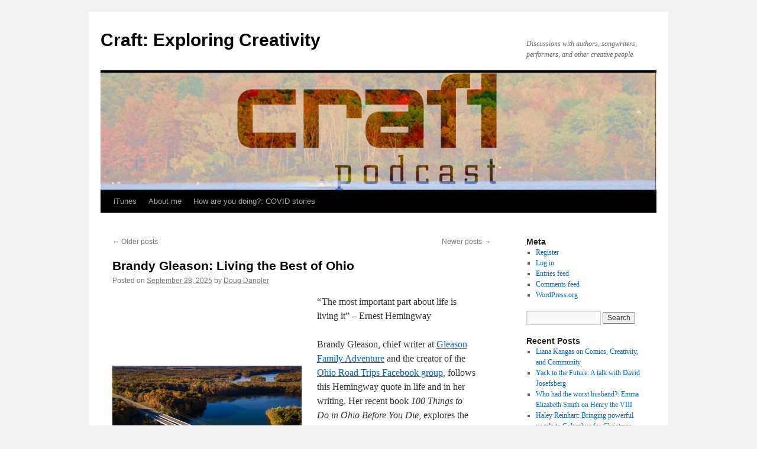

--- FILE ---
content_type: text/html; charset=UTF-8
request_url: http://www.crafttheshow.com/?paged=2
body_size: 19609
content:
<!DOCTYPE html>
<html lang="en-US">
<head>
<meta charset="UTF-8" />
<title>
Craft: Exploring Creativity | Discussions with authors, songwriters, performers, and other creative people | Page 2	</title>
<link rel="profile" href="https://gmpg.org/xfn/11" />
<link rel="stylesheet" type="text/css" media="all" href="http://www.crafttheshow.com/wp-content/themes/twentyten/style.css?ver=20251202" />
<link rel="pingback" href="http://www.crafttheshow.com/xmlrpc.php">
<meta name='robots' content='max-image-preview:large' />
<link rel='dns-prefetch' href='//www.googletagmanager.com' />
<link rel='dns-prefetch' href='//www.crafttheshow.com' />
<style id='wp-img-auto-sizes-contain-inline-css' type='text/css'>
img:is([sizes=auto i],[sizes^="auto," i]){contain-intrinsic-size:3000px 1500px}
/*# sourceURL=wp-img-auto-sizes-contain-inline-css */
</style>
<style id='wp-emoji-styles-inline-css' type='text/css'>

	img.wp-smiley, img.emoji {
		display: inline !important;
		border: none !important;
		box-shadow: none !important;
		height: 1em !important;
		width: 1em !important;
		margin: 0 0.07em !important;
		vertical-align: -0.1em !important;
		background: none !important;
		padding: 0 !important;
	}
/*# sourceURL=wp-emoji-styles-inline-css */
</style>
<link rel='stylesheet' id='wp-block-library-css' href='http://www.crafttheshow.com/wp-includes/css/dist/block-library/style.min.css?ver=6.9' type='text/css' media='all' />
<style id='wp-block-media-text-inline-css' type='text/css'>
.wp-block-media-text{box-sizing:border-box;
  /*!rtl:begin:ignore*/direction:ltr;
  /*!rtl:end:ignore*/display:grid;grid-template-columns:50% 1fr;grid-template-rows:auto}.wp-block-media-text.has-media-on-the-right{grid-template-columns:1fr 50%}.wp-block-media-text.is-vertically-aligned-top>.wp-block-media-text__content,.wp-block-media-text.is-vertically-aligned-top>.wp-block-media-text__media{align-self:start}.wp-block-media-text.is-vertically-aligned-center>.wp-block-media-text__content,.wp-block-media-text.is-vertically-aligned-center>.wp-block-media-text__media,.wp-block-media-text>.wp-block-media-text__content,.wp-block-media-text>.wp-block-media-text__media{align-self:center}.wp-block-media-text.is-vertically-aligned-bottom>.wp-block-media-text__content,.wp-block-media-text.is-vertically-aligned-bottom>.wp-block-media-text__media{align-self:end}.wp-block-media-text>.wp-block-media-text__media{
  /*!rtl:begin:ignore*/grid-column:1;grid-row:1;
  /*!rtl:end:ignore*/margin:0}.wp-block-media-text>.wp-block-media-text__content{direction:ltr;
  /*!rtl:begin:ignore*/grid-column:2;grid-row:1;
  /*!rtl:end:ignore*/padding:0 8%;word-break:break-word}.wp-block-media-text.has-media-on-the-right>.wp-block-media-text__media{
  /*!rtl:begin:ignore*/grid-column:2;grid-row:1
  /*!rtl:end:ignore*/}.wp-block-media-text.has-media-on-the-right>.wp-block-media-text__content{
  /*!rtl:begin:ignore*/grid-column:1;grid-row:1
  /*!rtl:end:ignore*/}.wp-block-media-text__media a{display:block}.wp-block-media-text__media img,.wp-block-media-text__media video{height:auto;max-width:unset;vertical-align:middle;width:100%}.wp-block-media-text.is-image-fill>.wp-block-media-text__media{background-size:cover;height:100%;min-height:250px}.wp-block-media-text.is-image-fill>.wp-block-media-text__media>a{display:block;height:100%}.wp-block-media-text.is-image-fill>.wp-block-media-text__media img{height:1px;margin:-1px;overflow:hidden;padding:0;position:absolute;width:1px;clip:rect(0,0,0,0);border:0}.wp-block-media-text.is-image-fill-element>.wp-block-media-text__media{height:100%;min-height:250px}.wp-block-media-text.is-image-fill-element>.wp-block-media-text__media>a{display:block;height:100%}.wp-block-media-text.is-image-fill-element>.wp-block-media-text__media img{height:100%;object-fit:cover;width:100%}@media (max-width:600px){.wp-block-media-text.is-stacked-on-mobile{grid-template-columns:100%!important}.wp-block-media-text.is-stacked-on-mobile>.wp-block-media-text__media{grid-column:1;grid-row:1}.wp-block-media-text.is-stacked-on-mobile>.wp-block-media-text__content{grid-column:1;grid-row:2}}
/*# sourceURL=http://www.crafttheshow.com/wp-includes/blocks/media-text/style.min.css */
</style>
<style id='wp-block-audio-inline-css' type='text/css'>
.wp-block-audio{box-sizing:border-box}.wp-block-audio :where(figcaption){margin-bottom:1em;margin-top:.5em}.wp-block-audio audio{min-width:300px;width:100%}
/*# sourceURL=http://www.crafttheshow.com/wp-includes/blocks/audio/style.min.css */
</style>
<style id='wp-block-audio-theme-inline-css' type='text/css'>
.wp-block-audio :where(figcaption){color:#555;font-size:13px;text-align:center}.is-dark-theme .wp-block-audio :where(figcaption){color:#ffffffa6}.wp-block-audio{margin:0 0 1em}
/*# sourceURL=http://www.crafttheshow.com/wp-includes/blocks/audio/theme.min.css */
</style>
<style id='wp-block-paragraph-inline-css' type='text/css'>
.is-small-text{font-size:.875em}.is-regular-text{font-size:1em}.is-large-text{font-size:2.25em}.is-larger-text{font-size:3em}.has-drop-cap:not(:focus):first-letter{float:left;font-size:8.4em;font-style:normal;font-weight:100;line-height:.68;margin:.05em .1em 0 0;text-transform:uppercase}body.rtl .has-drop-cap:not(:focus):first-letter{float:none;margin-left:.1em}p.has-drop-cap.has-background{overflow:hidden}:root :where(p.has-background){padding:1.25em 2.375em}:where(p.has-text-color:not(.has-link-color)) a{color:inherit}p.has-text-align-left[style*="writing-mode:vertical-lr"],p.has-text-align-right[style*="writing-mode:vertical-rl"]{rotate:180deg}
/*# sourceURL=http://www.crafttheshow.com/wp-includes/blocks/paragraph/style.min.css */
</style>
<style id='global-styles-inline-css' type='text/css'>
:root{--wp--preset--aspect-ratio--square: 1;--wp--preset--aspect-ratio--4-3: 4/3;--wp--preset--aspect-ratio--3-4: 3/4;--wp--preset--aspect-ratio--3-2: 3/2;--wp--preset--aspect-ratio--2-3: 2/3;--wp--preset--aspect-ratio--16-9: 16/9;--wp--preset--aspect-ratio--9-16: 9/16;--wp--preset--color--black: #000;--wp--preset--color--cyan-bluish-gray: #abb8c3;--wp--preset--color--white: #fff;--wp--preset--color--pale-pink: #f78da7;--wp--preset--color--vivid-red: #cf2e2e;--wp--preset--color--luminous-vivid-orange: #ff6900;--wp--preset--color--luminous-vivid-amber: #fcb900;--wp--preset--color--light-green-cyan: #7bdcb5;--wp--preset--color--vivid-green-cyan: #00d084;--wp--preset--color--pale-cyan-blue: #8ed1fc;--wp--preset--color--vivid-cyan-blue: #0693e3;--wp--preset--color--vivid-purple: #9b51e0;--wp--preset--color--blue: #0066cc;--wp--preset--color--medium-gray: #666;--wp--preset--color--light-gray: #f1f1f1;--wp--preset--gradient--vivid-cyan-blue-to-vivid-purple: linear-gradient(135deg,rgb(6,147,227) 0%,rgb(155,81,224) 100%);--wp--preset--gradient--light-green-cyan-to-vivid-green-cyan: linear-gradient(135deg,rgb(122,220,180) 0%,rgb(0,208,130) 100%);--wp--preset--gradient--luminous-vivid-amber-to-luminous-vivid-orange: linear-gradient(135deg,rgb(252,185,0) 0%,rgb(255,105,0) 100%);--wp--preset--gradient--luminous-vivid-orange-to-vivid-red: linear-gradient(135deg,rgb(255,105,0) 0%,rgb(207,46,46) 100%);--wp--preset--gradient--very-light-gray-to-cyan-bluish-gray: linear-gradient(135deg,rgb(238,238,238) 0%,rgb(169,184,195) 100%);--wp--preset--gradient--cool-to-warm-spectrum: linear-gradient(135deg,rgb(74,234,220) 0%,rgb(151,120,209) 20%,rgb(207,42,186) 40%,rgb(238,44,130) 60%,rgb(251,105,98) 80%,rgb(254,248,76) 100%);--wp--preset--gradient--blush-light-purple: linear-gradient(135deg,rgb(255,206,236) 0%,rgb(152,150,240) 100%);--wp--preset--gradient--blush-bordeaux: linear-gradient(135deg,rgb(254,205,165) 0%,rgb(254,45,45) 50%,rgb(107,0,62) 100%);--wp--preset--gradient--luminous-dusk: linear-gradient(135deg,rgb(255,203,112) 0%,rgb(199,81,192) 50%,rgb(65,88,208) 100%);--wp--preset--gradient--pale-ocean: linear-gradient(135deg,rgb(255,245,203) 0%,rgb(182,227,212) 50%,rgb(51,167,181) 100%);--wp--preset--gradient--electric-grass: linear-gradient(135deg,rgb(202,248,128) 0%,rgb(113,206,126) 100%);--wp--preset--gradient--midnight: linear-gradient(135deg,rgb(2,3,129) 0%,rgb(40,116,252) 100%);--wp--preset--font-size--small: 13px;--wp--preset--font-size--medium: 20px;--wp--preset--font-size--large: 36px;--wp--preset--font-size--x-large: 42px;--wp--preset--spacing--20: 0.44rem;--wp--preset--spacing--30: 0.67rem;--wp--preset--spacing--40: 1rem;--wp--preset--spacing--50: 1.5rem;--wp--preset--spacing--60: 2.25rem;--wp--preset--spacing--70: 3.38rem;--wp--preset--spacing--80: 5.06rem;--wp--preset--shadow--natural: 6px 6px 9px rgba(0, 0, 0, 0.2);--wp--preset--shadow--deep: 12px 12px 50px rgba(0, 0, 0, 0.4);--wp--preset--shadow--sharp: 6px 6px 0px rgba(0, 0, 0, 0.2);--wp--preset--shadow--outlined: 6px 6px 0px -3px rgb(255, 255, 255), 6px 6px rgb(0, 0, 0);--wp--preset--shadow--crisp: 6px 6px 0px rgb(0, 0, 0);}:where(.is-layout-flex){gap: 0.5em;}:where(.is-layout-grid){gap: 0.5em;}body .is-layout-flex{display: flex;}.is-layout-flex{flex-wrap: wrap;align-items: center;}.is-layout-flex > :is(*, div){margin: 0;}body .is-layout-grid{display: grid;}.is-layout-grid > :is(*, div){margin: 0;}:where(.wp-block-columns.is-layout-flex){gap: 2em;}:where(.wp-block-columns.is-layout-grid){gap: 2em;}:where(.wp-block-post-template.is-layout-flex){gap: 1.25em;}:where(.wp-block-post-template.is-layout-grid){gap: 1.25em;}.has-black-color{color: var(--wp--preset--color--black) !important;}.has-cyan-bluish-gray-color{color: var(--wp--preset--color--cyan-bluish-gray) !important;}.has-white-color{color: var(--wp--preset--color--white) !important;}.has-pale-pink-color{color: var(--wp--preset--color--pale-pink) !important;}.has-vivid-red-color{color: var(--wp--preset--color--vivid-red) !important;}.has-luminous-vivid-orange-color{color: var(--wp--preset--color--luminous-vivid-orange) !important;}.has-luminous-vivid-amber-color{color: var(--wp--preset--color--luminous-vivid-amber) !important;}.has-light-green-cyan-color{color: var(--wp--preset--color--light-green-cyan) !important;}.has-vivid-green-cyan-color{color: var(--wp--preset--color--vivid-green-cyan) !important;}.has-pale-cyan-blue-color{color: var(--wp--preset--color--pale-cyan-blue) !important;}.has-vivid-cyan-blue-color{color: var(--wp--preset--color--vivid-cyan-blue) !important;}.has-vivid-purple-color{color: var(--wp--preset--color--vivid-purple) !important;}.has-black-background-color{background-color: var(--wp--preset--color--black) !important;}.has-cyan-bluish-gray-background-color{background-color: var(--wp--preset--color--cyan-bluish-gray) !important;}.has-white-background-color{background-color: var(--wp--preset--color--white) !important;}.has-pale-pink-background-color{background-color: var(--wp--preset--color--pale-pink) !important;}.has-vivid-red-background-color{background-color: var(--wp--preset--color--vivid-red) !important;}.has-luminous-vivid-orange-background-color{background-color: var(--wp--preset--color--luminous-vivid-orange) !important;}.has-luminous-vivid-amber-background-color{background-color: var(--wp--preset--color--luminous-vivid-amber) !important;}.has-light-green-cyan-background-color{background-color: var(--wp--preset--color--light-green-cyan) !important;}.has-vivid-green-cyan-background-color{background-color: var(--wp--preset--color--vivid-green-cyan) !important;}.has-pale-cyan-blue-background-color{background-color: var(--wp--preset--color--pale-cyan-blue) !important;}.has-vivid-cyan-blue-background-color{background-color: var(--wp--preset--color--vivid-cyan-blue) !important;}.has-vivid-purple-background-color{background-color: var(--wp--preset--color--vivid-purple) !important;}.has-black-border-color{border-color: var(--wp--preset--color--black) !important;}.has-cyan-bluish-gray-border-color{border-color: var(--wp--preset--color--cyan-bluish-gray) !important;}.has-white-border-color{border-color: var(--wp--preset--color--white) !important;}.has-pale-pink-border-color{border-color: var(--wp--preset--color--pale-pink) !important;}.has-vivid-red-border-color{border-color: var(--wp--preset--color--vivid-red) !important;}.has-luminous-vivid-orange-border-color{border-color: var(--wp--preset--color--luminous-vivid-orange) !important;}.has-luminous-vivid-amber-border-color{border-color: var(--wp--preset--color--luminous-vivid-amber) !important;}.has-light-green-cyan-border-color{border-color: var(--wp--preset--color--light-green-cyan) !important;}.has-vivid-green-cyan-border-color{border-color: var(--wp--preset--color--vivid-green-cyan) !important;}.has-pale-cyan-blue-border-color{border-color: var(--wp--preset--color--pale-cyan-blue) !important;}.has-vivid-cyan-blue-border-color{border-color: var(--wp--preset--color--vivid-cyan-blue) !important;}.has-vivid-purple-border-color{border-color: var(--wp--preset--color--vivid-purple) !important;}.has-vivid-cyan-blue-to-vivid-purple-gradient-background{background: var(--wp--preset--gradient--vivid-cyan-blue-to-vivid-purple) !important;}.has-light-green-cyan-to-vivid-green-cyan-gradient-background{background: var(--wp--preset--gradient--light-green-cyan-to-vivid-green-cyan) !important;}.has-luminous-vivid-amber-to-luminous-vivid-orange-gradient-background{background: var(--wp--preset--gradient--luminous-vivid-amber-to-luminous-vivid-orange) !important;}.has-luminous-vivid-orange-to-vivid-red-gradient-background{background: var(--wp--preset--gradient--luminous-vivid-orange-to-vivid-red) !important;}.has-very-light-gray-to-cyan-bluish-gray-gradient-background{background: var(--wp--preset--gradient--very-light-gray-to-cyan-bluish-gray) !important;}.has-cool-to-warm-spectrum-gradient-background{background: var(--wp--preset--gradient--cool-to-warm-spectrum) !important;}.has-blush-light-purple-gradient-background{background: var(--wp--preset--gradient--blush-light-purple) !important;}.has-blush-bordeaux-gradient-background{background: var(--wp--preset--gradient--blush-bordeaux) !important;}.has-luminous-dusk-gradient-background{background: var(--wp--preset--gradient--luminous-dusk) !important;}.has-pale-ocean-gradient-background{background: var(--wp--preset--gradient--pale-ocean) !important;}.has-electric-grass-gradient-background{background: var(--wp--preset--gradient--electric-grass) !important;}.has-midnight-gradient-background{background: var(--wp--preset--gradient--midnight) !important;}.has-small-font-size{font-size: var(--wp--preset--font-size--small) !important;}.has-medium-font-size{font-size: var(--wp--preset--font-size--medium) !important;}.has-large-font-size{font-size: var(--wp--preset--font-size--large) !important;}.has-x-large-font-size{font-size: var(--wp--preset--font-size--x-large) !important;}
/*# sourceURL=global-styles-inline-css */
</style>

<style id='classic-theme-styles-inline-css' type='text/css'>
/*! This file is auto-generated */
.wp-block-button__link{color:#fff;background-color:#32373c;border-radius:9999px;box-shadow:none;text-decoration:none;padding:calc(.667em + 2px) calc(1.333em + 2px);font-size:1.125em}.wp-block-file__button{background:#32373c;color:#fff;text-decoration:none}
/*# sourceURL=/wp-includes/css/classic-themes.min.css */
</style>
<link rel='stylesheet' id='twentyten-block-style-css' href='http://www.crafttheshow.com/wp-content/themes/twentyten/blocks.css?ver=20250220' type='text/css' media='all' />

<!-- Google tag (gtag.js) snippet added by Site Kit -->
<!-- Google Analytics snippet added by Site Kit -->
<script type="text/javascript" src="https://www.googletagmanager.com/gtag/js?id=GT-KFLGTGGZ" id="google_gtagjs-js" async></script>
<script type="text/javascript" id="google_gtagjs-js-after">
/* <![CDATA[ */
window.dataLayer = window.dataLayer || [];function gtag(){dataLayer.push(arguments);}
gtag("set","linker",{"domains":["www.crafttheshow.com"]});
gtag("js", new Date());
gtag("set", "developer_id.dZTNiMT", true);
gtag("config", "GT-KFLGTGGZ");
 window._googlesitekit = window._googlesitekit || {}; window._googlesitekit.throttledEvents = []; window._googlesitekit.gtagEvent = (name, data) => { var key = JSON.stringify( { name, data } ); if ( !! window._googlesitekit.throttledEvents[ key ] ) { return; } window._googlesitekit.throttledEvents[ key ] = true; setTimeout( () => { delete window._googlesitekit.throttledEvents[ key ]; }, 5 ); gtag( "event", name, { ...data, event_source: "site-kit" } ); }; 
//# sourceURL=google_gtagjs-js-after
/* ]]> */
</script>
<link rel="https://api.w.org/" href="https://www.crafttheshow.com/index.php?rest_route=/" /><link rel="EditURI" type="application/rsd+xml" title="RSD" href="https://www.crafttheshow.com/xmlrpc.php?rsd" />
<meta name="generator" content="WordPress 6.9" />
<meta name="generator" content="Site Kit by Google 1.170.0" />            <script type="text/javascript"><!--
                                function powerpress_pinw(pinw_url){window.open(pinw_url, 'PowerPressPlayer','toolbar=0,status=0,resizable=1,width=460,height=320');	return false;}
                //-->

                // tabnab protection
                window.addEventListener('load', function () {
                    // make all links have rel="noopener noreferrer"
                    document.querySelectorAll('a[target="_blank"]').forEach(link => {
                        link.setAttribute('rel', 'noopener noreferrer');
                    });
                });
            </script>
            <meta name="google-site-verification" content="E9lYGQ8mtFqYJmHZYL4AftiR_qTYHcp5DU9GM9NXr_c"><link rel='stylesheet' id='mediaelement-css' href='http://www.crafttheshow.com/wp-includes/js/mediaelement/mediaelementplayer-legacy.min.css?ver=4.2.17' type='text/css' media='all' />
<link rel='stylesheet' id='wp-mediaelement-css' href='http://www.crafttheshow.com/wp-includes/js/mediaelement/wp-mediaelement.min.css?ver=6.9' type='text/css' media='all' />
</head>

<body class="home blog paged paged-2 wp-theme-twentyten">
<div id="wrapper" class="hfeed">
		<a href="#content" class="screen-reader-text skip-link">Skip to content</a>
	<div id="header">
		<div id="masthead">
			<div id="branding" role="banner">
									<h1 id="site-title">
						<span>
							<a href="https://www.crafttheshow.com/" rel="home" >Craft: Exploring Creativity</a>
						</span>
					</h1>
										<div id="site-description">Discussions with authors, songwriters, performers, and other creative people</div>
					<img src="http://crafttheshow.com/wp-content/uploads/2015/11/cropped-CraftWebsiteLogo.jpg" width="940" height="198" alt="Craft: Exploring Creativity" srcset="https://www.crafttheshow.com/wp-content/uploads/2015/11/cropped-CraftWebsiteLogo.jpg 940w, https://www.crafttheshow.com/wp-content/uploads/2015/11/cropped-CraftWebsiteLogo-300x63.jpg 300w" sizes="(max-width: 940px) 100vw, 940px" decoding="async" fetchpriority="high" />			</div><!-- #branding -->

			<div id="access" role="navigation">
				<div class="menu-header"><ul id="menu-craft-on-itunes" class="menu"><li id="menu-item-154" class="menu-item menu-item-type-custom menu-item-object-custom menu-item-154"><a href="http://itunes.apple.com/us/podcast/craft-exploring-creativity/id730601925">iTunes</a></li>
<li id="menu-item-295" class="menu-item menu-item-type-post_type menu-item-object-page menu-item-295"><a href="https://www.crafttheshow.com/?page_id=2">About me</a></li>
<li id="menu-item-296" class="menu-item menu-item-type-post_type menu-item-object-page menu-item-296"><a href="https://www.crafttheshow.com/?page_id=31">How are you doing?: COVID stories</a></li>
</ul></div>			</div><!-- #access -->
		</div><!-- #masthead -->
	</div><!-- #header -->

	<div id="main">

		<div id="container">
			<div id="content" role="main">

			
	<div id="nav-above" class="navigation">
			<div class="nav-previous"><a href="https://www.crafttheshow.com/?paged=3" ><span class="meta-nav">&larr;</span> Older posts</a></div>
	
			<div class="nav-next"><a href="https://www.crafttheshow.com/" >Newer posts <span class="meta-nav">&rarr;</span></a></div>
		</div><!-- #nav-above -->



	
			<div id="post-2930" class="post-2930 post type-post status-publish format-standard hentry category-original-craft-productions">
			<h2 class="entry-title"><a href="https://www.crafttheshow.com/?p=2930" rel="bookmark">Brandy Gleason: Living the Best of Ohio</a></h2>

			<div class="entry-meta">
				<span class="meta-prep meta-prep-author">Posted on</span> <a href="https://www.crafttheshow.com/?p=2930" title="9:15 am" rel="bookmark"><span class="entry-date">September 28, 2025</span></a> <span class="meta-sep">by</span> <span class="author vcard"><a class="url fn n" href="https://www.crafttheshow.com/?author=1" title="View all posts by Doug Dangler">Doug Dangler</a></span>			</div><!-- .entry-meta -->

					<div class="entry-content">
				
<div class="wp-block-media-text is-stacked-on-mobile"><figure class="wp-block-media-text__media"><img decoding="async" width="1000" height="750" src="https://www.crafttheshow.com/wp-content/uploads/2025/09/michael-bowman-S9TFpYtQ8pQ-unsplash.jpg" alt="" class="wp-image-2934 size-full" srcset="https://www.crafttheshow.com/wp-content/uploads/2025/09/michael-bowman-S9TFpYtQ8pQ-unsplash.jpg 1000w, https://www.crafttheshow.com/wp-content/uploads/2025/09/michael-bowman-S9TFpYtQ8pQ-unsplash-300x225.jpg 300w, https://www.crafttheshow.com/wp-content/uploads/2025/09/michael-bowman-S9TFpYtQ8pQ-unsplash-768x576.jpg 768w" sizes="(max-width: 1000px) 100vw, 1000px" /></figure><div class="wp-block-media-text__content">
<p>&#8220; The most important part about life is living it&#8221; &#8211; Ernest Hemingway</p>



<p>Brandy Gleason, chief writer at <a href="https://gleasonfamilyadventure.com/">Gleason Family Adventure</a> and the creator of the <a href="https://www.facebook.com/groups/ohioroadtrips/">Ohio Road Trips Facebook group</a>, follows this Hemingway quote in life and in her writing. Her recent book <em>100 Things to Do in Ohio Before You Die</em>, explores the Buckeye State, recommending spots for families and couples. From Ohio zoos in Toledo, Cincinnati, Akron, and Columbus to retro pinball halls to Lakeside Chautauqua to the haunted history of Ohio cities like Marietta, Gleason has suggestions throughout the state. </p>



<p>So get out and live life to the fullest in the state of Ohio!</p>
</div></div>



<figure class="wp-block-audio"><audio controls src="https://www.crafttheshow.com/wp-content/uploads/2025/09/Craft_2025-8-24-BrandyGleason.mp3"></audio></figure>



<p>Photo by <a href="https://unsplash.com/@bowmanmc?utm_content=creditCopyText&amp;utm_medium=referral&amp;utm_source=unsplash">Michael Bowman</a> on <a href="https://unsplash.com/photos/aerial-view-of-bridge-over-river-during-daytime-S9TFpYtQ8pQ?utm_content=creditCopyText&amp;utm_medium=referral&amp;utm_source=unsplash">Unsplash</a></p>



<p></p>
<div class="powerpress_player" id="powerpress_player_9854"><audio class="wp-audio-shortcode" id="audio-2930-1" preload="none" style="width: 100%;" controls="controls"><source type="audio/mpeg" src="https://www.crafttheshow.com/wp-content/uploads/2025/09/Craft_2025-8-24-BrandyGleason.mp3?_=1" /><a href="https://www.crafttheshow.com/wp-content/uploads/2025/09/Craft_2025-8-24-BrandyGleason.mp3">https://www.crafttheshow.com/wp-content/uploads/2025/09/Craft_2025-8-24-BrandyGleason.mp3</a></audio></div><p class="powerpress_links powerpress_links_mp3" style="margin-bottom: 1px !important;">Podcast: <a href="https://www.crafttheshow.com/wp-content/uploads/2025/09/Craft_2025-8-24-BrandyGleason.mp3" class="powerpress_link_pinw" target="_blank" title="Play in new window" onclick="return powerpress_pinw('https://www.crafttheshow.com/?powerpress_pinw=2930-podcast');" rel="nofollow">Play in new window</a> | <a href="https://www.crafttheshow.com/wp-content/uploads/2025/09/Craft_2025-8-24-BrandyGleason.mp3" class="powerpress_link_d" title="Download" rel="nofollow" download="Craft_2025-8-24-BrandyGleason.mp3">Download</a></p>							</div><!-- .entry-content -->
	
			<div class="entry-utility">
									<span class="cat-links">
						<span class="entry-utility-prep entry-utility-prep-cat-links">Posted in</span> <a href="https://www.crafttheshow.com/?cat=14" rel="category">Original Craft Productions</a>					</span>
					<span class="meta-sep">|</span>
				
				
				<span class="comments-link"><span>Comments Off<span class="screen-reader-text"> on Brandy Gleason: Living the Best of Ohio</span></span></span>

							</div><!-- .entry-utility -->
		</div><!-- #post-2930 -->

		
	

	
			<div id="post-2912" class="post-2912 post type-post status-publish format-standard hentry category-events-to-attend category-original-craft-productions">
			<h2 class="entry-title"><a href="https://www.crafttheshow.com/?p=2912" rel="bookmark">Meg Cabot: From The Princess Diaries to Westerville</a></h2>

			<div class="entry-meta">
				<span class="meta-prep meta-prep-author">Posted on</span> <a href="https://www.crafttheshow.com/?p=2912" title="7:56 pm" rel="bookmark"><span class="entry-date">September 15, 2025</span></a> <span class="meta-sep">by</span> <span class="author vcard"><a class="url fn n" href="https://www.crafttheshow.com/?author=1" title="View all posts by Doug Dangler">Doug Dangler</a></span>			</div><!-- .entry-meta -->

					<div class="entry-content">
				
<div class="wp-block-media-text is-stacked-on-mobile"><figure class="wp-block-media-text__media"><img decoding="async" width="604" height="445" src="https://www.crafttheshow.com/wp-content/uploads/2025/09/MegCabot.jpg" alt="" class="wp-image-2924 size-full" srcset="https://www.crafttheshow.com/wp-content/uploads/2025/09/MegCabot.jpg 604w, https://www.crafttheshow.com/wp-content/uploads/2025/09/MegCabot-300x221.jpg 300w" sizes="(max-width: 604px) 100vw, 604px" /></figure><div class="wp-block-media-text__content">
<p>Novelist Meg Cabot is more than just The Princess Diaries, although that&#8217;s an impressive accomplishment. She&#8217;s had an her extensive career, writing over 50 novels for young adults and adults. Next up, she will appear at a Meet the Author Talk at the Westerville Library on September 17th. Fans can attend to hear about the first book in the new Princess Diaries graphic novel (releasing in April 2026) and they&#8217;ll get exciting news about the upcoming Princess Diaries 3 movie, which will start filming around the same time. She might even talk about attending DC University, where she learned about writing graphic novels (but, disappointingly, not about becoming a superhero). Cabot teases her future works, including a sequel to her adult novel <em>Enchanted to Meet You</em>, and she describes the need of YA authors to be flexible about what they sign, like a dictionary</p>

</div></div>


<figure class="wp-block-audio"><audio controls src="https://www.crafttheshow.com/wp-content/uploads/2025/09/Craft_Meg-Cabot.mp3"></audio></figure>
<div class="powerpress_player" id="powerpress_player_9855"><audio class="wp-audio-shortcode" id="audio-2912-2" preload="none" style="width: 100%;" controls="controls"><source type="audio/mpeg" src="https://www.crafttheshow.com/wp-content/uploads/2025/09/Craft_Meg-Cabot.mp3?_=2" /><a href="https://www.crafttheshow.com/wp-content/uploads/2025/09/Craft_Meg-Cabot.mp3">https://www.crafttheshow.com/wp-content/uploads/2025/09/Craft_Meg-Cabot.mp3</a></audio></div><p class="powerpress_links powerpress_links_mp3" style="margin-bottom: 1px !important;">Podcast: <a href="https://www.crafttheshow.com/wp-content/uploads/2025/09/Craft_Meg-Cabot.mp3" class="powerpress_link_pinw" target="_blank" title="Play in new window" onclick="return powerpress_pinw('https://www.crafttheshow.com/?powerpress_pinw=2912-podcast');" rel="nofollow">Play in new window</a> | <a href="https://www.crafttheshow.com/wp-content/uploads/2025/09/Craft_Meg-Cabot.mp3" class="powerpress_link_d" title="Download" rel="nofollow" download="Craft_Meg-Cabot.mp3">Download</a></p>							</div><!-- .entry-content -->
	
			<div class="entry-utility">
									<span class="cat-links">
						<span class="entry-utility-prep entry-utility-prep-cat-links">Posted in</span> <a href="https://www.crafttheshow.com/?cat=7" rel="category">Events to attend</a>, <a href="https://www.crafttheshow.com/?cat=14" rel="category">Original Craft Productions</a>					</span>
					<span class="meta-sep">|</span>
				
				
				<span class="comments-link"><span>Comments Off<span class="screen-reader-text"> on Meg Cabot: From The Princess Diaries to Westerville</span></span></span>

							</div><!-- .entry-utility -->
		</div><!-- #post-2912 -->

		
	

	
			<div id="post-2920" class="post-2920 post type-post status-publish format-standard hentry category-original-craft-productions">
			<h2 class="entry-title"><a href="https://www.crafttheshow.com/?p=2920" rel="bookmark">Abby Posner: How many instruments can one person play?</a></h2>

			<div class="entry-meta">
				<span class="meta-prep meta-prep-author">Posted on</span> <a href="https://www.crafttheshow.com/?p=2920" title="7:42 pm" rel="bookmark"><span class="entry-date">September 15, 2025</span></a> <span class="meta-sep">by</span> <span class="author vcard"><a class="url fn n" href="https://www.crafttheshow.com/?author=1" title="View all posts by Doug Dangler">Doug Dangler</a></span>			</div><!-- .entry-meta -->

					<div class="entry-content">
				
<div class="wp-block-media-text is-stacked-on-mobile"><figure class="wp-block-media-text__media"><img loading="lazy" decoding="async" width="500" height="361" src="https://www.crafttheshow.com/wp-content/uploads/2025/09/AbbyPosner.png" alt="" class="wp-image-2921 size-full" srcset="https://www.crafttheshow.com/wp-content/uploads/2025/09/AbbyPosner.png 500w, https://www.crafttheshow.com/wp-content/uploads/2025/09/AbbyPosner-300x217.png 300w" sizes="auto, (max-width: 500px) 100vw, 500px" /></figure><div class="wp-block-media-text__content">
<p>Singer/songwriter and multi-instrumentalist Abby Posner has released four albums and won the 28th annual USA Songwriting Competition in 2023. She&#8217;ll be in town with the <a href="https://sixstring.org/">Six String Concert series </a>on September 19. We discuss her multi-instrumental talents and her journey in learning music from a young age. Abby also answers my eternal question of what musicians mean when they say they want to push their boundaries. It&#8217;s not buying the neighboring apartment, like I thought. </p>



<p>Join her at <a href="https://sixstring.org/">Six String</a>!</p>
</div></div>



<figure class="wp-block-audio"><audio controls src="https://www.crafttheshow.com/wp-content/uploads/2025/09/Craft-2025-9-1-AbbyPosner.mp3"></audio></figure>
<div class="powerpress_player" id="powerpress_player_9856"><audio class="wp-audio-shortcode" id="audio-2920-3" preload="none" style="width: 100%;" controls="controls"><source type="audio/mpeg" src="https://www.crafttheshow.com/wp-content/uploads/2025/09/Craft-2025-9-1-AbbyPosner.mp3?_=3" /><a href="https://www.crafttheshow.com/wp-content/uploads/2025/09/Craft-2025-9-1-AbbyPosner.mp3">https://www.crafttheshow.com/wp-content/uploads/2025/09/Craft-2025-9-1-AbbyPosner.mp3</a></audio></div><p class="powerpress_links powerpress_links_mp3" style="margin-bottom: 1px !important;">Podcast: <a href="https://www.crafttheshow.com/wp-content/uploads/2025/09/Craft-2025-9-1-AbbyPosner.mp3" class="powerpress_link_pinw" target="_blank" title="Play in new window" onclick="return powerpress_pinw('https://www.crafttheshow.com/?powerpress_pinw=2920-podcast');" rel="nofollow">Play in new window</a> | <a href="https://www.crafttheshow.com/wp-content/uploads/2025/09/Craft-2025-9-1-AbbyPosner.mp3" class="powerpress_link_d" title="Download" rel="nofollow" download="Craft-2025-9-1-AbbyPosner.mp3">Download</a></p>							</div><!-- .entry-content -->
	
			<div class="entry-utility">
									<span class="cat-links">
						<span class="entry-utility-prep entry-utility-prep-cat-links">Posted in</span> <a href="https://www.crafttheshow.com/?cat=14" rel="category">Original Craft Productions</a>					</span>
					<span class="meta-sep">|</span>
				
				
				<span class="comments-link"><span>Comments Off<span class="screen-reader-text"> on Abby Posner: How many instruments can one person play?</span></span></span>

							</div><!-- .entry-utility -->
		</div><!-- #post-2920 -->

		
	

	
			<div id="post-2900" class="post-2900 post type-post status-publish format-standard hentry category-original-craft-productions">
			<h2 class="entry-title"><a href="https://www.crafttheshow.com/?p=2900" rel="bookmark">The Cat-like Comedy Reflexes of Bridget Mendy</a></h2>

			<div class="entry-meta">
				<span class="meta-prep meta-prep-author">Posted on</span> <a href="https://www.crafttheshow.com/?p=2900" title="7:38 pm" rel="bookmark"><span class="entry-date">August 27, 2025</span></a> <span class="meta-sep">by</span> <span class="author vcard"><a class="url fn n" href="https://www.crafttheshow.com/?author=1" title="View all posts by Doug Dangler">Doug Dangler</a></span>			</div><!-- .entry-meta -->

					<div class="entry-content">
				
<div class="wp-block-media-text is-stacked-on-mobile"><figure class="wp-block-media-text__media"><img loading="lazy" decoding="async" width="500" height="597" src="https://www.crafttheshow.com/wp-content/uploads/2025/08/BridjetMendy.jpg" alt="" class="wp-image-2907 size-full" srcset="https://www.crafttheshow.com/wp-content/uploads/2025/08/BridjetMendy.jpg 500w, https://www.crafttheshow.com/wp-content/uploads/2025/08/BridjetMendy-251x300.jpg 251w" sizes="auto, (max-width: 500px) 100vw, 500px" /></figure><div class="wp-block-media-text__content">
<p>Journalist and improv comic <a href="https://www.instagram.com/bjmendy/">Bridjet Mendy</a> will perform at the <a href="https://columbuscomedyfest.com/">Columbus Comedy Festival</a>, September 4th &#8211; 7th. Bridget discusses her comedy style, heavily influenced by her experiences as a 30-something first-generation American with family roots in the Soviet Union. Initially a journalist, Mendy transitioned to comedy after moving to Chicago and taking improv classes to overcome her fear of public speaking. Now based in Columbus, she performs at clubs and bars around town and has enjoyed the growth in Columbus&#8217;s comedy scene. Get to know Bridjet on Instagram <a href="https://www.instagram.com/bjmendy/">@BJMendy</a> and then see her at the Columbus Comedy Fest!</p>
</div></div>



<figure class="wp-block-audio"><audio controls src="https://www.crafttheshow.com/wp-content/uploads/2025/08/Craft-2025-8-27-Bridjet-Mendyuk.mp3"></audio></figure>



<p></p>
<div class="powerpress_player" id="powerpress_player_9857"><audio class="wp-audio-shortcode" id="audio-2900-4" preload="none" style="width: 100%;" controls="controls"><source type="audio/mpeg" src="https://www.crafttheshow.com/wp-content/uploads/2025/08/Craft-2025-8-27-Bridjet-Mendyuk.mp3?_=4" /><a href="https://www.crafttheshow.com/wp-content/uploads/2025/08/Craft-2025-8-27-Bridjet-Mendyuk.mp3">https://www.crafttheshow.com/wp-content/uploads/2025/08/Craft-2025-8-27-Bridjet-Mendyuk.mp3</a></audio></div><p class="powerpress_links powerpress_links_mp3" style="margin-bottom: 1px !important;">Podcast: <a href="https://www.crafttheshow.com/wp-content/uploads/2025/08/Craft-2025-8-27-Bridjet-Mendyuk.mp3" class="powerpress_link_pinw" target="_blank" title="Play in new window" onclick="return powerpress_pinw('https://www.crafttheshow.com/?powerpress_pinw=2900-podcast');" rel="nofollow">Play in new window</a> | <a href="https://www.crafttheshow.com/wp-content/uploads/2025/08/Craft-2025-8-27-Bridjet-Mendyuk.mp3" class="powerpress_link_d" title="Download" rel="nofollow" download="Craft-2025-8-27-Bridjet-Mendyuk.mp3">Download</a></p>							</div><!-- .entry-content -->
	
			<div class="entry-utility">
									<span class="cat-links">
						<span class="entry-utility-prep entry-utility-prep-cat-links">Posted in</span> <a href="https://www.crafttheshow.com/?cat=14" rel="category">Original Craft Productions</a>					</span>
					<span class="meta-sep">|</span>
				
				
				<span class="comments-link"><span>Comments Off<span class="screen-reader-text"> on The Cat-like Comedy Reflexes of Bridget Mendy</span></span></span>

							</div><!-- .entry-utility -->
		</div><!-- #post-2900 -->

		
	

	
			<div id="post-2896" class="post-2896 post type-post status-publish format-standard hentry category-comedy category-events-to-attend category-original-craft-productions tag-columbus-comedian tag-columbus-comedy-festival tag-nef-johnson">
			<h2 class="entry-title"><a href="https://www.crafttheshow.com/?p=2896" rel="bookmark">Nef Johnson&#8217;s Journey from  Shrunken Head to  Columbus Comedy Festival</a></h2>

			<div class="entry-meta">
				<span class="meta-prep meta-prep-author">Posted on</span> <a href="https://www.crafttheshow.com/?p=2896" title="7:51 pm" rel="bookmark"><span class="entry-date">August 7, 2025</span></a> <span class="meta-sep">by</span> <span class="author vcard"><a class="url fn n" href="https://www.crafttheshow.com/?author=1" title="View all posts by Doug Dangler">Doug Dangler</a></span>			</div><!-- .entry-meta -->

					<div class="entry-content">
				
<div class="wp-block-media-text is-stacked-on-mobile"><figure class="wp-block-media-text__media"><img loading="lazy" decoding="async" width="500" height="500" src="https://www.crafttheshow.com/wp-content/uploads/2025/08/nef-johnson.jpg" alt="" class="wp-image-2897 size-full" srcset="https://www.crafttheshow.com/wp-content/uploads/2025/08/nef-johnson.jpg 500w, https://www.crafttheshow.com/wp-content/uploads/2025/08/nef-johnson-300x300.jpg 300w, https://www.crafttheshow.com/wp-content/uploads/2025/08/nef-johnson-150x150.jpg 150w" sizes="auto, (max-width: 500px) 100vw, 500px" /></figure><div class="wp-block-media-text__content">
<p><a href="https://columbuscomedyfest.com/portfolio/nef-johnson/#:~:text=Kris%20%E2%80%9CNef%E2%80%9D%20Johnson%20is%20a,Ohio%20with%20ties%20to%20Chicago.">Columbus comedian Nef Johnson </a>got his start at open mic nights at Columbus bars like the Shrunken Head, and he&#8217;s progressed to being a comic at the Columbus Comedy Festival. He calls his style conversational, and we discuss how he adapts his performances to suit the audience&#8217;s tastes. Johnson describes the emotional high of successful sets (a great set equals a sleepless night), along with the struggles of being a working comic. Catch him at the festival and tell him Dustin Hoffman says &#8220;Hello.&#8221;</p>



<figure class="wp-block-audio"><audio controls src="https://www.crafttheshow.com/wp-content/uploads/2025/08/CRAFT-2025-13_Nef_Johnson_mixdown.mp3"></audio></figure>
</div></div>



<p></p>
							</div><!-- .entry-content -->
	
			<div class="entry-utility">
									<span class="cat-links">
						<span class="entry-utility-prep entry-utility-prep-cat-links">Posted in</span> <a href="https://www.crafttheshow.com/?cat=11" rel="category">Comedy</a>, <a href="https://www.crafttheshow.com/?cat=7" rel="category">Events to attend</a>, <a href="https://www.crafttheshow.com/?cat=14" rel="category">Original Craft Productions</a>					</span>
					<span class="meta-sep">|</span>
				
								<span class="tag-links">
					<span class="entry-utility-prep entry-utility-prep-tag-links">Tagged</span> <a href="https://www.crafttheshow.com/?tag=columbus-comedian" rel="tag">Columbus comedian</a>, <a href="https://www.crafttheshow.com/?tag=columbus-comedy-festival" rel="tag">Columbus Comedy Festival</a>, <a href="https://www.crafttheshow.com/?tag=nef-johnson" rel="tag">Nef Johnson</a>				</span>
				<span class="meta-sep">|</span>
				
				<span class="comments-link"><span>Comments Off<span class="screen-reader-text"> on Nef Johnson&#8217;s Journey from  Shrunken Head to  Columbus Comedy Festival</span></span></span>

							</div><!-- .entry-utility -->
		</div><!-- #post-2896 -->

		
	

	
			<div id="post-2889" class="post-2889 post type-post status-publish format-standard hentry category-columbus-metropolitan-library category-original-craft-productions tag-crisis-magazine tag-harlem-rhapsody tag-jesse-redmond-fauset tag-stand-your-ground tag-the-personal-librarian tag-victoria-christopher-murray tag-w-e-b-du-bois">
			<h2 class="entry-title"><a href="https://www.crafttheshow.com/?p=2889" rel="bookmark">Victoria Christopher Murray: Finding the Past</a></h2>

			<div class="entry-meta">
				<span class="meta-prep meta-prep-author">Posted on</span> <a href="https://www.crafttheshow.com/?p=2889" title="6:04 pm" rel="bookmark"><span class="entry-date">July 14, 2025</span></a> <span class="meta-sep">by</span> <span class="author vcard"><a class="url fn n" href="https://www.crafttheshow.com/?author=1" title="View all posts by Doug Dangler">Doug Dangler</a></span>			</div><!-- .entry-meta -->

					<div class="entry-content">
				
<div class="wp-block-media-text is-stacked-on-mobile"><figure class="wp-block-media-text__media"><img loading="lazy" decoding="async" width="500" height="675" src="https://www.crafttheshow.com/wp-content/uploads/2025/07/Three_Harlem_Women_ca._1925.png" alt="" class="wp-image-2892 size-full" srcset="https://www.crafttheshow.com/wp-content/uploads/2025/07/Three_Harlem_Women_ca._1925.png 500w, https://www.crafttheshow.com/wp-content/uploads/2025/07/Three_Harlem_Women_ca._1925-222x300.png 222w" sizes="auto, (max-width: 500px) 100vw, 500px" /></figure><div class="wp-block-media-text__content">
<p>New York Times bestselling author Victoria Christopher Murray has written or cowritten more than 30 novels, including <em>Stand Your Ground</em> and <em>The Personal Librarian.</em> In our discussion, Murray discusses her latest book, <em>Harlem Rhapsody</em>, a historical fiction novel about Jesse Redmond Fauset, a key figure in the Harlem Renaissance. Murray shares her extensive research process, which involved moving to Harlem and reading numerous editions of <em>Crisis Magazine</em>, as well as her discovery of a romantic affair between Fauset and W.E.B. Du Bois. We discuss how she navigates blending historical facts with fiction and she recounts her first story (in elementary school!). She will be at the Columbus Book Festival on July 12 and 13.</p>
</div></div>



<figure class="wp-block-audio"><audio controls src="https://www.crafttheshow.com/wp-content/uploads/2025/07/Craft-2025-7-8-VictoriaChristopherMurray.mp3"></audio></figure>



<p>Image credit: Three African American women in Harlem during the Harlem Renaissance, ca. 1925. From http://www.blackpast.org/perspectives/passing-passing-peculiarly-american-racial-tradition-approaches-irrelevance</p>
<div class="powerpress_player" id="powerpress_player_9858"><audio class="wp-audio-shortcode" id="audio-2889-5" preload="none" style="width: 100%;" controls="controls"><source type="audio/mpeg" src="https://www.crafttheshow.com/wp-content/uploads/2025/07/Craft-2025-7-8-VictoriaChristopherMurray.mp3?_=5" /><a href="https://www.crafttheshow.com/wp-content/uploads/2025/07/Craft-2025-7-8-VictoriaChristopherMurray.mp3">https://www.crafttheshow.com/wp-content/uploads/2025/07/Craft-2025-7-8-VictoriaChristopherMurray.mp3</a></audio></div><p class="powerpress_links powerpress_links_mp3" style="margin-bottom: 1px !important;">Podcast: <a href="https://www.crafttheshow.com/wp-content/uploads/2025/07/Craft-2025-7-8-VictoriaChristopherMurray.mp3" class="powerpress_link_pinw" target="_blank" title="Play in new window" onclick="return powerpress_pinw('https://www.crafttheshow.com/?powerpress_pinw=2889-podcast');" rel="nofollow">Play in new window</a> | <a href="https://www.crafttheshow.com/wp-content/uploads/2025/07/Craft-2025-7-8-VictoriaChristopherMurray.mp3" class="powerpress_link_d" title="Download" rel="nofollow" download="Craft-2025-7-8-VictoriaChristopherMurray.mp3">Download</a></p>							</div><!-- .entry-content -->
	
			<div class="entry-utility">
									<span class="cat-links">
						<span class="entry-utility-prep entry-utility-prep-cat-links">Posted in</span> <a href="https://www.crafttheshow.com/?cat=530" rel="category">Columbus Metropolitan Library</a>, <a href="https://www.crafttheshow.com/?cat=14" rel="category">Original Craft Productions</a>					</span>
					<span class="meta-sep">|</span>
				
								<span class="tag-links">
					<span class="entry-utility-prep entry-utility-prep-tag-links">Tagged</span> <a href="https://www.crafttheshow.com/?tag=crisis-magazine" rel="tag">Crisis Magazine</a>, <a href="https://www.crafttheshow.com/?tag=harlem-rhapsody" rel="tag">Harlem Rhapsody</a>, <a href="https://www.crafttheshow.com/?tag=jesse-redmond-fauset" rel="tag">Jesse Redmond Fauset</a>, <a href="https://www.crafttheshow.com/?tag=stand-your-ground" rel="tag">Stand Your Ground</a>, <a href="https://www.crafttheshow.com/?tag=the-personal-librarian" rel="tag">The Personal Librarian</a>, <a href="https://www.crafttheshow.com/?tag=victoria-christopher-murray" rel="tag">Victoria Christopher Murray</a>, <a href="https://www.crafttheshow.com/?tag=w-e-b-du-bois" rel="tag">W.E.B. Du Bois</a>				</span>
				<span class="meta-sep">|</span>
				
				<span class="comments-link"><span>Comments Off<span class="screen-reader-text"> on Victoria Christopher Murray: Finding the Past</span></span></span>

							</div><!-- .entry-utility -->
		</div><!-- #post-2889 -->

		
	

	
			<div id="post-2882" class="post-2882 post type-post status-publish format-standard hentry category-comedy category-original-craft-productions tag-comedy-2 tag-kill-the-butterflies tag-mental-health tag-steve-hofstetter">
			<h2 class="entry-title"><a href="https://www.crafttheshow.com/?p=2882" rel="bookmark">Steve Hofstetter: Getting to Know Comedians</a></h2>

			<div class="entry-meta">
				<span class="meta-prep meta-prep-author">Posted on</span> <a href="https://www.crafttheshow.com/?p=2882" title="7:17 pm" rel="bookmark"><span class="entry-date">July 8, 2025</span></a> <span class="meta-sep">by</span> <span class="author vcard"><a class="url fn n" href="https://www.crafttheshow.com/?author=1" title="View all posts by Doug Dangler">Doug Dangler</a></span>			</div><!-- .entry-meta -->

					<div class="entry-content">
				
<div class="wp-block-media-text is-stacked-on-mobile"><figure class="wp-block-media-text__media"><img loading="lazy" decoding="async" width="1024" height="738" src="https://www.crafttheshow.com/wp-content/uploads/2025/07/butterfly-3827374_1920-1024x738.jpg" alt="" class="wp-image-2883 size-full" srcset="https://www.crafttheshow.com/wp-content/uploads/2025/07/butterfly-3827374_1920-1024x738.jpg 1024w, https://www.crafttheshow.com/wp-content/uploads/2025/07/butterfly-3827374_1920-300x216.jpg 300w, https://www.crafttheshow.com/wp-content/uploads/2025/07/butterfly-3827374_1920-768x554.jpg 768w, https://www.crafttheshow.com/wp-content/uploads/2025/07/butterfly-3827374_1920-1536x1107.jpg 1536w, https://www.crafttheshow.com/wp-content/uploads/2025/07/butterfly-3827374_1920.jpg 1920w" sizes="auto, (max-width: 1024px) 100vw, 1024px" /></figure><div class="wp-block-media-text__content">
<p>No insects were injured in comedian Steve Hofstetter&#8217;s new comedy special, &#8220;Kill the Butterflies.&#8221;</p>



<p>Instead, Hofstetter combines stand-up comedy with documentary interviews exploring comedians&#8217; experiences with anxiety and mental health. He discusses his own mental health journey, along with more than a dozen comics. </p>



<p>His career has offered plenty of material for comedy and mental health issues, from hecklers to an audience member collapsing during his set. We discuss how he keeps his comedy fresh, what kind of dog is best for travel (think small), and what happens when a comedian unaccustomed to edibles tries one on stage.</p>



<p><a href="https://columbus.funnybone.com/event/steve-hofstetter-2/columbus-funny-bone-comedy-club/">Catch Steve Hofstetter on July 15 at the Columbus Funny Bone.</a></p>
</div></div>



<figure class="wp-block-audio"><audio controls src="https://www.crafttheshow.com/wp-content/uploads/2025/07/Craft-2025-7-8-SteveHofstetter.mp3"></audio></figure>
<div class="powerpress_player" id="powerpress_player_9859"><audio class="wp-audio-shortcode" id="audio-2882-6" preload="none" style="width: 100%;" controls="controls"><source type="audio/mpeg" src="https://www.crafttheshow.com/wp-content/uploads/2025/07/Craft-2025-7-8-SteveHofstetter.mp3?_=6" /><a href="https://www.crafttheshow.com/wp-content/uploads/2025/07/Craft-2025-7-8-SteveHofstetter.mp3">https://www.crafttheshow.com/wp-content/uploads/2025/07/Craft-2025-7-8-SteveHofstetter.mp3</a></audio></div><p class="powerpress_links powerpress_links_mp3" style="margin-bottom: 1px !important;">Podcast: <a href="https://www.crafttheshow.com/wp-content/uploads/2025/07/Craft-2025-7-8-SteveHofstetter.mp3" class="powerpress_link_pinw" target="_blank" title="Play in new window" onclick="return powerpress_pinw('https://www.crafttheshow.com/?powerpress_pinw=2882-podcast');" rel="nofollow">Play in new window</a> | <a href="https://www.crafttheshow.com/wp-content/uploads/2025/07/Craft-2025-7-8-SteveHofstetter.mp3" class="powerpress_link_d" title="Download" rel="nofollow" download="Craft-2025-7-8-SteveHofstetter.mp3">Download</a></p>							</div><!-- .entry-content -->
	
			<div class="entry-utility">
									<span class="cat-links">
						<span class="entry-utility-prep entry-utility-prep-cat-links">Posted in</span> <a href="https://www.crafttheshow.com/?cat=11" rel="category">Comedy</a>, <a href="https://www.crafttheshow.com/?cat=14" rel="category">Original Craft Productions</a>					</span>
					<span class="meta-sep">|</span>
				
								<span class="tag-links">
					<span class="entry-utility-prep entry-utility-prep-tag-links">Tagged</span> <a href="https://www.crafttheshow.com/?tag=comedy-2" rel="tag">comedy</a>, <a href="https://www.crafttheshow.com/?tag=kill-the-butterflies" rel="tag">Kill the Butterflies</a>, <a href="https://www.crafttheshow.com/?tag=mental-health" rel="tag">Mental Health</a>, <a href="https://www.crafttheshow.com/?tag=steve-hofstetter" rel="tag">Steve Hofstetter</a>				</span>
				<span class="meta-sep">|</span>
				
				<span class="comments-link"><span>Comments Off<span class="screen-reader-text"> on Steve Hofstetter: Getting to Know Comedians</span></span></span>

							</div><!-- .entry-utility -->
		</div><!-- #post-2882 -->

		
	

	
			<div id="post-2877" class="post-2877 post type-post status-publish format-standard hentry category-columbus-metropolitan-library tag-authenticity tag-gregg-hurwitz tag-orphan-x">
			<h2 class="entry-title"><a href="https://www.crafttheshow.com/?p=2877" rel="bookmark">Gregg Hurwitz: The Upside of Getting Choked Out</a></h2>

			<div class="entry-meta">
				<span class="meta-prep meta-prep-author">Posted on</span> <a href="https://www.crafttheshow.com/?p=2877" title="5:53 pm" rel="bookmark"><span class="entry-date">July 8, 2025</span></a> <span class="meta-sep">by</span> <span class="author vcard"><a class="url fn n" href="https://www.crafttheshow.com/?author=1" title="View all posts by Doug Dangler">Doug Dangler</a></span>			</div><!-- .entry-meta -->

					<div class="entry-content">
				
<div class="wp-block-media-text is-stacked-on-mobile"><figure class="wp-block-media-text__media"><img loading="lazy" decoding="async" width="500" height="375" src="https://www.crafttheshow.com/wp-content/uploads/2025/07/FistyMcFistFace.png" alt="" class="wp-image-2878 size-full" srcset="https://www.crafttheshow.com/wp-content/uploads/2025/07/FistyMcFistFace.png 500w, https://www.crafttheshow.com/wp-content/uploads/2025/07/FistyMcFistFace-300x225.png 300w" sizes="auto, (max-width: 500px) 100vw, 500px" /></figure><div class="wp-block-media-text__content">
<p>How do you ensure authenticity as a writer? Some authors do a lot of library research. Others write what they already know about life.</p>



<p>Gregg Hurwitz &#8220;introduces [his] face to the training mat repeatedly and &#8230;gets choked out.&#8221;</p>



<p>It&#8217;s all in the service of ensuring that he knows intimately what his characters endure. Hurwitz is the bestselling author of 36 novels, including his latest, <em>Nemesis</em>, part of the Orphan X series. In this installment, his protagonist, the assassin Evan Smoke, tries to reclaim his humanity while dealing with betrayal.</p>



<p>We also discuss Hurwitz&#8217;s efforts to combat political and cultural polarization through thoughtful discourse, so listen in and then see Hurwitz when he appears at the <a href="https://www.columbusbookfestival.org/">Columbus Book Festival</a>, July 12-13!</p>
</div></div>



<figure class="wp-block-audio"><audio controls src="https://www.crafttheshow.com/wp-content/uploads/2025/07/Craft-2025-7-8-GreggHurwitz.mp3"></audio></figure>
<div class="powerpress_player" id="powerpress_player_9860"><audio class="wp-audio-shortcode" id="audio-2877-7" preload="none" style="width: 100%;" controls="controls"><source type="audio/mpeg" src="https://www.crafttheshow.com/wp-content/uploads/2025/07/Craft-2025-7-8-GreggHurwitz.mp3?_=7" /><a href="https://www.crafttheshow.com/wp-content/uploads/2025/07/Craft-2025-7-8-GreggHurwitz.mp3">https://www.crafttheshow.com/wp-content/uploads/2025/07/Craft-2025-7-8-GreggHurwitz.mp3</a></audio></div><p class="powerpress_links powerpress_links_mp3" style="margin-bottom: 1px !important;">Podcast: <a href="https://www.crafttheshow.com/wp-content/uploads/2025/07/Craft-2025-7-8-GreggHurwitz.mp3" class="powerpress_link_pinw" target="_blank" title="Play in new window" onclick="return powerpress_pinw('https://www.crafttheshow.com/?powerpress_pinw=2877-podcast');" rel="nofollow">Play in new window</a> | <a href="https://www.crafttheshow.com/wp-content/uploads/2025/07/Craft-2025-7-8-GreggHurwitz.mp3" class="powerpress_link_d" title="Download" rel="nofollow" download="Craft-2025-7-8-GreggHurwitz.mp3">Download</a></p>							</div><!-- .entry-content -->
	
			<div class="entry-utility">
									<span class="cat-links">
						<span class="entry-utility-prep entry-utility-prep-cat-links">Posted in</span> <a href="https://www.crafttheshow.com/?cat=530" rel="category">Columbus Metropolitan Library</a>					</span>
					<span class="meta-sep">|</span>
				
								<span class="tag-links">
					<span class="entry-utility-prep entry-utility-prep-tag-links">Tagged</span> <a href="https://www.crafttheshow.com/?tag=authenticity" rel="tag">Authenticity</a>, <a href="https://www.crafttheshow.com/?tag=gregg-hurwitz" rel="tag">Gregg Hurwitz</a>, <a href="https://www.crafttheshow.com/?tag=orphan-x" rel="tag">Orphan X</a>				</span>
				<span class="meta-sep">|</span>
				
				<span class="comments-link"><span>Comments Off<span class="screen-reader-text"> on Gregg Hurwitz: The Upside of Getting Choked Out</span></span></span>

							</div><!-- .entry-utility -->
		</div><!-- #post-2877 -->

		
	

	
			<div id="post-2868" class="post-2868 post type-post status-publish format-standard hentry category-columbus-metropolitan-library category-original-craft-productions tag-amal-el-mohtar tag-max-gladstone tag-the-river-has-roots tag-this-is-how-you-lose-the-time-war">
			<h2 class="entry-title"><a href="https://www.crafttheshow.com/?p=2868" rel="bookmark">Amal El-Mohtar: This is How You Win the Writing Game</a></h2>

			<div class="entry-meta">
				<span class="meta-prep meta-prep-author">Posted on</span> <a href="https://www.crafttheshow.com/?p=2868" title="6:37 am" rel="bookmark"><span class="entry-date">June 25, 2025</span></a> <span class="meta-sep">by</span> <span class="author vcard"><a class="url fn n" href="https://www.crafttheshow.com/?author=1" title="View all posts by Doug Dangler">Doug Dangler</a></span>			</div><!-- .entry-meta -->

					<div class="entry-content">
				
<div class="wp-block-media-text is-stacked-on-mobile"><figure class="wp-block-media-text__media"><img loading="lazy" decoding="async" width="255" height="391" src="https://www.crafttheshow.com/wp-content/uploads/2025/06/Amal-El-MohtarCover.png" alt="" class="wp-image-2869 size-full" srcset="https://www.crafttheshow.com/wp-content/uploads/2025/06/Amal-El-MohtarCover.png 255w, https://www.crafttheshow.com/wp-content/uploads/2025/06/Amal-El-MohtarCover-196x300.png 196w" sizes="auto, (max-width: 255px) 100vw, 255px" /></figure><div class="wp-block-media-text__content">
<p>The award-winning fiction, poetry, and criticism of writer <a href="https://amalelmohtar.com/">Amal El-Mohtar</a> have appeared in publications ranging from Tor.com, <em>Fireside Fiction</em>, <em>Lightspeed</em>, <em>Uncanny</em>, and <em>Strange</em> <em>Horizons</em>, and in her own collection, <em>The Honey Month</em>. With Max Gladstone, she co-authored the multiple award-winning <em>This is How You Lose the Time War</em>. Her most recent book is <em>The River Has Roots</em>. She is one of 4 featured authors for the <a href="https://www.columbusbookfestival.org/">Columbus Metropolitan Library’s Columbus Book Festival</a>, which will be held at the main library on July 12-13.</p>
</div></div>



<figure class="wp-block-audio"><audio controls src="https://www.crafttheshow.com/wp-content/uploads/2025/06/Craft-2025-6-18-AmalElMohtar.mp3"></audio></figure>
<div class="powerpress_player" id="powerpress_player_9861"><audio class="wp-audio-shortcode" id="audio-2868-8" preload="none" style="width: 100%;" controls="controls"><source type="audio/mpeg" src="https://www.crafttheshow.com/wp-content/uploads/2025/06/Craft-2025-6-18-AmalElMohtar.mp3?_=8" /><a href="https://www.crafttheshow.com/wp-content/uploads/2025/06/Craft-2025-6-18-AmalElMohtar.mp3">https://www.crafttheshow.com/wp-content/uploads/2025/06/Craft-2025-6-18-AmalElMohtar.mp3</a></audio></div><p class="powerpress_links powerpress_links_mp3" style="margin-bottom: 1px !important;">Podcast: <a href="https://www.crafttheshow.com/wp-content/uploads/2025/06/Craft-2025-6-18-AmalElMohtar.mp3" class="powerpress_link_pinw" target="_blank" title="Play in new window" onclick="return powerpress_pinw('https://www.crafttheshow.com/?powerpress_pinw=2868-podcast');" rel="nofollow">Play in new window</a> | <a href="https://www.crafttheshow.com/wp-content/uploads/2025/06/Craft-2025-6-18-AmalElMohtar.mp3" class="powerpress_link_d" title="Download" rel="nofollow" download="Craft-2025-6-18-AmalElMohtar.mp3">Download</a></p>							</div><!-- .entry-content -->
	
			<div class="entry-utility">
									<span class="cat-links">
						<span class="entry-utility-prep entry-utility-prep-cat-links">Posted in</span> <a href="https://www.crafttheshow.com/?cat=530" rel="category">Columbus Metropolitan Library</a>, <a href="https://www.crafttheshow.com/?cat=14" rel="category">Original Craft Productions</a>					</span>
					<span class="meta-sep">|</span>
				
								<span class="tag-links">
					<span class="entry-utility-prep entry-utility-prep-tag-links">Tagged</span> <a href="https://www.crafttheshow.com/?tag=amal-el-mohtar" rel="tag">Amal El-Mohtar</a>, <a href="https://www.crafttheshow.com/?tag=max-gladstone" rel="tag">Max Gladstone</a>, <a href="https://www.crafttheshow.com/?tag=the-river-has-roots" rel="tag">The River Has Roots</a>, <a href="https://www.crafttheshow.com/?tag=this-is-how-you-lose-the-time-war" rel="tag">This is How You Lose the Time War</a>				</span>
				<span class="meta-sep">|</span>
				
				<span class="comments-link"><span>Comments Off<span class="screen-reader-text"> on Amal El-Mohtar: This is How You Win the Writing Game</span></span></span>

							</div><!-- .entry-utility -->
		</div><!-- #post-2868 -->

		
	

	
			<div id="post-2859" class="post-2859 post type-post status-publish format-standard hentry category-original-craft-productions">
			<h2 class="entry-title"><a href="https://www.crafttheshow.com/?p=2859" rel="bookmark">Grady Hendrix Casts a Spell</a></h2>

			<div class="entry-meta">
				<span class="meta-prep meta-prep-author">Posted on</span> <a href="https://www.crafttheshow.com/?p=2859" title="8:04 pm" rel="bookmark"><span class="entry-date">May 16, 2025</span></a> <span class="meta-sep">by</span> <span class="author vcard"><a class="url fn n" href="https://www.crafttheshow.com/?author=1" title="View all posts by Doug Dangler">Doug Dangler</a></span>			</div><!-- .entry-meta -->

					<div class="entry-content">
				
<div class="wp-block-media-text is-stacked-on-mobile"><figure class="wp-block-media-text__media"><a href="https://commons.wikimedia.org/wiki/File:Witchcraft;_a_witch_and_a_devil_making_a_nail_with_which_to_Wellcome_V0025812EBL.jpg"><img loading="lazy" decoding="async" width="1024" height="935" src="https://www.crafttheshow.com/wp-content/uploads/2025/05/Witchcraft_a_witch_and_a_devil_making_a_nail_with_which_to_Wellcome_V0025812EBL.jpg" alt="" class="wp-image-2861 size-full" srcset="https://www.crafttheshow.com/wp-content/uploads/2025/05/Witchcraft_a_witch_and_a_devil_making_a_nail_with_which_to_Wellcome_V0025812EBL.jpg 1024w, https://www.crafttheshow.com/wp-content/uploads/2025/05/Witchcraft_a_witch_and_a_devil_making_a_nail_with_which_to_Wellcome_V0025812EBL-300x274.jpg 300w, https://www.crafttheshow.com/wp-content/uploads/2025/05/Witchcraft_a_witch_and_a_devil_making_a_nail_with_which_to_Wellcome_V0025812EBL-768x701.jpg 768w" sizes="auto, (max-width: 1024px) 100vw, 1024px" /></a></figure><div class="wp-block-media-text__content">
<p>Author <a href="http://gradyhendrix.com/" target="_blank" rel="noreferrer noopener">Grady Hendrix</a>&#8216;s latest book is  <em><a href="https://www.gradyhendrix.com/#/witchcraft/" data-type="link" data-id="https://www.gradyhendrix.com/#/witchcraft/" target="_blank" rel="noreferrer noopener">Witchcraft for Wayward Girls</a></em> and we discuss both witchcraft and wayward. Set in the 1970s, the book follows four teenage girls in a Florida home for unwed mothers who discover a book that actually teaches them witchcraft. The book explores themes of power and control, often as described by 70s activist literature. </p>



<p>Years ago, Hendrix grew bored with traditional book events and now performs fast-paced book events with hundreds of images and Hendrix&#8217;s well-honed wit. I ask the age-old questions every author fears: when will you write a sequel and when will your books become movies? </p>



<p>Check out <a href="https://www.experiencecolumbus.com/event/meet-the-author%3A-grady-hendrix/86914/">Grady Hendrix at the  Westerville Library on May 28th!</a></p>


</div></div>



<figure class="wp-block-audio"><audio controls src="https://www.crafttheshow.com/wp-content/uploads/2025/05/Craft_2025-5-14_GradyHendrix.mp3"></audio></figure>



<p></p>
							</div><!-- .entry-content -->
	
			<div class="entry-utility">
									<span class="cat-links">
						<span class="entry-utility-prep entry-utility-prep-cat-links">Posted in</span> <a href="https://www.crafttheshow.com/?cat=14" rel="category">Original Craft Productions</a>					</span>
					<span class="meta-sep">|</span>
				
				
				<span class="comments-link"><span>Comments Off<span class="screen-reader-text"> on Grady Hendrix Casts a Spell</span></span></span>

							</div><!-- .entry-utility -->
		</div><!-- #post-2859 -->

		
	

				<div id="nav-below" class="navigation">
									<div class="nav-previous"><a href="https://www.crafttheshow.com/?paged=3" ><span class="meta-nav">&larr;</span> Older posts</a></div>
				
									<div class="nav-next"><a href="https://www.crafttheshow.com/" >Newer posts <span class="meta-nav">&rarr;</span></a></div>
								</div><!-- #nav-below -->
			</div><!-- #content -->
		</div><!-- #container -->


		<div id="primary" class="widget-area" role="complementary">
			<ul class="xoxo">

<li id="meta-2" class="widget-container widget_meta"><h3 class="widget-title">Meta</h3>
		<ul>
			<li><a href="https://www.crafttheshow.com/wp-login.php?action=register">Register</a></li>			<li><a href="https://www.crafttheshow.com/wp-login.php">Log in</a></li>
			<li><a href="https://www.crafttheshow.com/?feed=rss2">Entries feed</a></li>
			<li><a href="https://www.crafttheshow.com/?feed=comments-rss2">Comments feed</a></li>

			<li><a href="https://wordpress.org/">WordPress.org</a></li>
		</ul>

		</li><li id="search-2" class="widget-container widget_search"><form role="search" method="get" id="searchform" class="searchform" action="https://www.crafttheshow.com/">
				<div>
					<label class="screen-reader-text" for="s">Search for:</label>
					<input type="text" value="" name="s" id="s" />
					<input type="submit" id="searchsubmit" value="Search" />
				</div>
			</form></li>
		<li id="recent-posts-2" class="widget-container widget_recent_entries">
		<h3 class="widget-title">Recent Posts</h3>
		<ul>
											<li>
					<a href="https://www.crafttheshow.com/?p=3006">Liana Kangas on Comics, Creativity, and Community</a>
									</li>
											<li>
					<a href="https://www.crafttheshow.com/?p=2997">Yack to the Future: A talk with David Josefsberg</a>
									</li>
											<li>
					<a href="https://www.crafttheshow.com/?p=2992">Who had the worst husband?: Emma Elizabeth Smith on Henry the VIII</a>
									</li>
											<li>
					<a href="https://www.crafttheshow.com/?p=2984">Haley Reinhart: Bringing powerful vocals to Columbus for Christmas</a>
									</li>
											<li>
					<a href="https://www.crafttheshow.com/?p=2977">Lia L Shoshann: What singing in another language does to your audience</a>
									</li>
					</ul>

		</li><li id="recent-comments-2" class="widget-container widget_recent_comments"><h3 class="widget-title">Recent Comments</h3><ul id="recentcomments"><li class="recentcomments"><span class="comment-author-link"><a href="https://ohiohwa.wordpress.com/2024/11/06/two-new-audio-tales-of-terror-from-rami-ungar/" class="url" rel="ugc external nofollow">Two new audio tales of terror from Rami Ungar &#8211; Ohio Horror Writers Association</a></span> on <a href="https://www.crafttheshow.com/?p=2725#comment-48512">Craft 2024 Halloween: &#8220;Hannah&#8221; by Rami Ungar</a></li><li class="recentcomments"><span class="comment-author-link"><a href="https://ohiohwa.wordpress.com/2024/10/21/interviews-with-maxwell-i-gold-and-rami-ungar/" class="url" rel="ugc external nofollow">Interviews with Maxwell I Gold and Rami Ungar &#8211; Ohio Horror Writers Association</a></span> on <a href="https://www.crafttheshow.com/?p=2711#comment-48057">Making Bathrooms Scary: Rami Ungar the Writer</a></li><li class="recentcomments"><span class="comment-author-link">MQ Murphy</span> on <a href="https://www.crafttheshow.com/?p=2590#comment-42163">Richard Shindell: Throwing stuff at the wall</a></li><li class="recentcomments"><span class="comment-author-link">Carolyn Byndon</span> on <a href="https://www.crafttheshow.com/?p=2177#comment-23090">2020 Ohioana Book Festival Author Kiya Renae</a></li><li class="recentcomments"><span class="comment-author-link">Constance E Bivens</span> on <a href="https://www.crafttheshow.com/?p=2177#comment-22960">2020 Ohioana Book Festival Author Kiya Renae</a></li></ul></li><li id="archives-2" class="widget-container widget_archive"><h3 class="widget-title">Archives</h3>
			<ul>
					<li><a href='https://www.crafttheshow.com/?m=202601'>January 2026</a></li>
	<li><a href='https://www.crafttheshow.com/?m=202512'>December 2025</a></li>
	<li><a href='https://www.crafttheshow.com/?m=202510'>October 2025</a></li>
	<li><a href='https://www.crafttheshow.com/?m=202509'>September 2025</a></li>
	<li><a href='https://www.crafttheshow.com/?m=202508'>August 2025</a></li>
	<li><a href='https://www.crafttheshow.com/?m=202507'>July 2025</a></li>
	<li><a href='https://www.crafttheshow.com/?m=202506'>June 2025</a></li>
	<li><a href='https://www.crafttheshow.com/?m=202505'>May 2025</a></li>
	<li><a href='https://www.crafttheshow.com/?m=202504'>April 2025</a></li>
	<li><a href='https://www.crafttheshow.com/?m=202503'>March 2025</a></li>
	<li><a href='https://www.crafttheshow.com/?m=202501'>January 2025</a></li>
	<li><a href='https://www.crafttheshow.com/?m=202412'>December 2024</a></li>
	<li><a href='https://www.crafttheshow.com/?m=202411'>November 2024</a></li>
	<li><a href='https://www.crafttheshow.com/?m=202410'>October 2024</a></li>
	<li><a href='https://www.crafttheshow.com/?m=202409'>September 2024</a></li>
	<li><a href='https://www.crafttheshow.com/?m=202408'>August 2024</a></li>
	<li><a href='https://www.crafttheshow.com/?m=202405'>May 2024</a></li>
	<li><a href='https://www.crafttheshow.com/?m=202404'>April 2024</a></li>
	<li><a href='https://www.crafttheshow.com/?m=202403'>March 2024</a></li>
	<li><a href='https://www.crafttheshow.com/?m=202401'>January 2024</a></li>
	<li><a href='https://www.crafttheshow.com/?m=202312'>December 2023</a></li>
	<li><a href='https://www.crafttheshow.com/?m=202311'>November 2023</a></li>
	<li><a href='https://www.crafttheshow.com/?m=202309'>September 2023</a></li>
	<li><a href='https://www.crafttheshow.com/?m=202305'>May 2023</a></li>
	<li><a href='https://www.crafttheshow.com/?m=202304'>April 2023</a></li>
	<li><a href='https://www.crafttheshow.com/?m=202303'>March 2023</a></li>
	<li><a href='https://www.crafttheshow.com/?m=202302'>February 2023</a></li>
	<li><a href='https://www.crafttheshow.com/?m=202301'>January 2023</a></li>
	<li><a href='https://www.crafttheshow.com/?m=202210'>October 2022</a></li>
	<li><a href='https://www.crafttheshow.com/?m=202209'>September 2022</a></li>
	<li><a href='https://www.crafttheshow.com/?m=202207'>July 2022</a></li>
	<li><a href='https://www.crafttheshow.com/?m=202206'>June 2022</a></li>
	<li><a href='https://www.crafttheshow.com/?m=202205'>May 2022</a></li>
	<li><a href='https://www.crafttheshow.com/?m=202204'>April 2022</a></li>
	<li><a href='https://www.crafttheshow.com/?m=202203'>March 2022</a></li>
	<li><a href='https://www.crafttheshow.com/?m=202202'>February 2022</a></li>
	<li><a href='https://www.crafttheshow.com/?m=202112'>December 2021</a></li>
	<li><a href='https://www.crafttheshow.com/?m=202111'>November 2021</a></li>
	<li><a href='https://www.crafttheshow.com/?m=202110'>October 2021</a></li>
	<li><a href='https://www.crafttheshow.com/?m=202104'>April 2021</a></li>
	<li><a href='https://www.crafttheshow.com/?m=202103'>March 2021</a></li>
	<li><a href='https://www.crafttheshow.com/?m=202102'>February 2021</a></li>
	<li><a href='https://www.crafttheshow.com/?m=202101'>January 2021</a></li>
	<li><a href='https://www.crafttheshow.com/?m=202010'>October 2020</a></li>
	<li><a href='https://www.crafttheshow.com/?m=202008'>August 2020</a></li>
	<li><a href='https://www.crafttheshow.com/?m=202007'>July 2020</a></li>
	<li><a href='https://www.crafttheshow.com/?m=202006'>June 2020</a></li>
	<li><a href='https://www.crafttheshow.com/?m=202003'>March 2020</a></li>
	<li><a href='https://www.crafttheshow.com/?m=201911'>November 2019</a></li>
	<li><a href='https://www.crafttheshow.com/?m=201910'>October 2019</a></li>
	<li><a href='https://www.crafttheshow.com/?m=201901'>January 2019</a></li>
	<li><a href='https://www.crafttheshow.com/?m=201812'>December 2018</a></li>
	<li><a href='https://www.crafttheshow.com/?m=201811'>November 2018</a></li>
	<li><a href='https://www.crafttheshow.com/?m=201810'>October 2018</a></li>
	<li><a href='https://www.crafttheshow.com/?m=201809'>September 2018</a></li>
	<li><a href='https://www.crafttheshow.com/?m=201806'>June 2018</a></li>
	<li><a href='https://www.crafttheshow.com/?m=201805'>May 2018</a></li>
	<li><a href='https://www.crafttheshow.com/?m=201804'>April 2018</a></li>
	<li><a href='https://www.crafttheshow.com/?m=201803'>March 2018</a></li>
	<li><a href='https://www.crafttheshow.com/?m=201802'>February 2018</a></li>
	<li><a href='https://www.crafttheshow.com/?m=201801'>January 2018</a></li>
	<li><a href='https://www.crafttheshow.com/?m=201711'>November 2017</a></li>
	<li><a href='https://www.crafttheshow.com/?m=201710'>October 2017</a></li>
	<li><a href='https://www.crafttheshow.com/?m=201709'>September 2017</a></li>
	<li><a href='https://www.crafttheshow.com/?m=201708'>August 2017</a></li>
	<li><a href='https://www.crafttheshow.com/?m=201707'>July 2017</a></li>
	<li><a href='https://www.crafttheshow.com/?m=201706'>June 2017</a></li>
	<li><a href='https://www.crafttheshow.com/?m=201705'>May 2017</a></li>
	<li><a href='https://www.crafttheshow.com/?m=201704'>April 2017</a></li>
	<li><a href='https://www.crafttheshow.com/?m=201703'>March 2017</a></li>
	<li><a href='https://www.crafttheshow.com/?m=201702'>February 2017</a></li>
	<li><a href='https://www.crafttheshow.com/?m=201701'>January 2017</a></li>
	<li><a href='https://www.crafttheshow.com/?m=201612'>December 2016</a></li>
	<li><a href='https://www.crafttheshow.com/?m=201611'>November 2016</a></li>
	<li><a href='https://www.crafttheshow.com/?m=201610'>October 2016</a></li>
	<li><a href='https://www.crafttheshow.com/?m=201609'>September 2016</a></li>
	<li><a href='https://www.crafttheshow.com/?m=201608'>August 2016</a></li>
	<li><a href='https://www.crafttheshow.com/?m=201607'>July 2016</a></li>
	<li><a href='https://www.crafttheshow.com/?m=201606'>June 2016</a></li>
	<li><a href='https://www.crafttheshow.com/?m=201605'>May 2016</a></li>
	<li><a href='https://www.crafttheshow.com/?m=201604'>April 2016</a></li>
	<li><a href='https://www.crafttheshow.com/?m=201603'>March 2016</a></li>
	<li><a href='https://www.crafttheshow.com/?m=201602'>February 2016</a></li>
	<li><a href='https://www.crafttheshow.com/?m=201601'>January 2016</a></li>
	<li><a href='https://www.crafttheshow.com/?m=201512'>December 2015</a></li>
	<li><a href='https://www.crafttheshow.com/?m=201511'>November 2015</a></li>
	<li><a href='https://www.crafttheshow.com/?m=201510'>October 2015</a></li>
	<li><a href='https://www.crafttheshow.com/?m=201509'>September 2015</a></li>
	<li><a href='https://www.crafttheshow.com/?m=201508'>August 2015</a></li>
	<li><a href='https://www.crafttheshow.com/?m=201507'>July 2015</a></li>
	<li><a href='https://www.crafttheshow.com/?m=201506'>June 2015</a></li>
	<li><a href='https://www.crafttheshow.com/?m=201505'>May 2015</a></li>
	<li><a href='https://www.crafttheshow.com/?m=201504'>April 2015</a></li>
	<li><a href='https://www.crafttheshow.com/?m=201503'>March 2015</a></li>
	<li><a href='https://www.crafttheshow.com/?m=201502'>February 2015</a></li>
	<li><a href='https://www.crafttheshow.com/?m=201501'>January 2015</a></li>
	<li><a href='https://www.crafttheshow.com/?m=201412'>December 2014</a></li>
	<li><a href='https://www.crafttheshow.com/?m=201411'>November 2014</a></li>
	<li><a href='https://www.crafttheshow.com/?m=201410'>October 2014</a></li>
	<li><a href='https://www.crafttheshow.com/?m=201409'>September 2014</a></li>
	<li><a href='https://www.crafttheshow.com/?m=201408'>August 2014</a></li>
	<li><a href='https://www.crafttheshow.com/?m=201407'>July 2014</a></li>
	<li><a href='https://www.crafttheshow.com/?m=201406'>June 2014</a></li>
	<li><a href='https://www.crafttheshow.com/?m=201405'>May 2014</a></li>
	<li><a href='https://www.crafttheshow.com/?m=201404'>April 2014</a></li>
	<li><a href='https://www.crafttheshow.com/?m=201403'>March 2014</a></li>
	<li><a href='https://www.crafttheshow.com/?m=201402'>February 2014</a></li>
	<li><a href='https://www.crafttheshow.com/?m=201401'>January 2014</a></li>
	<li><a href='https://www.crafttheshow.com/?m=201312'>December 2013</a></li>
	<li><a href='https://www.crafttheshow.com/?m=201311'>November 2013</a></li>
	<li><a href='https://www.crafttheshow.com/?m=201310'>October 2013</a></li>
	<li><a href='https://www.crafttheshow.com/?m=201309'>September 2013</a></li>
	<li><a href='https://www.crafttheshow.com/?m=201308'>August 2013</a></li>
	<li><a href='https://www.crafttheshow.com/?m=201307'>July 2013</a></li>
			</ul>

			</li><li id="categories-2" class="widget-container widget_categories"><h3 class="widget-title">Categories</h3>
			<ul>
					<li class="cat-item cat-item-4"><a href="https://www.crafttheshow.com/?cat=4">Beginnings</a>
</li>
	<li class="cat-item cat-item-223"><a href="https://www.crafttheshow.com/?cat=223">CAPA</a>
</li>
	<li class="cat-item cat-item-530"><a href="https://www.crafttheshow.com/?cat=530">Columbus Metropolitan Library</a>
</li>
	<li class="cat-item cat-item-11"><a href="https://www.crafttheshow.com/?cat=11">Comedy</a>
</li>
	<li class="cat-item cat-item-502"><a href="https://www.crafttheshow.com/?cat=502">COVID-19</a>
</li>
	<li class="cat-item cat-item-501"><a href="https://www.crafttheshow.com/?cat=501">COVID-19</a>
</li>
	<li class="cat-item cat-item-181"><a href="https://www.crafttheshow.com/?cat=181">Craft guest follow up</a>
</li>
	<li class="cat-item cat-item-166"><a href="https://www.crafttheshow.com/?cat=166">Creativity</a>
</li>
	<li class="cat-item cat-item-7"><a href="https://www.crafttheshow.com/?cat=7">Events to attend</a>
</li>
	<li class="cat-item cat-item-69"><a href="https://www.crafttheshow.com/?cat=69">giveaways</a>
</li>
	<li class="cat-item cat-item-3"><a href="https://www.crafttheshow.com/?cat=3">Great reads on the web</a>
</li>
	<li class="cat-item cat-item-415"><a href="https://www.crafttheshow.com/?cat=415">horror</a>
</li>
	<li class="cat-item cat-item-5"><a href="https://www.crafttheshow.com/?cat=5">Lies</a>
</li>
	<li class="cat-item cat-item-562"><a href="https://www.crafttheshow.com/?cat=562">Music</a>
</li>
	<li class="cat-item cat-item-6"><a href="https://www.crafttheshow.com/?cat=6">New books</a>
</li>
	<li class="cat-item cat-item-459"><a href="https://www.crafttheshow.com/?cat=459">Ohio State University</a>
</li>
	<li class="cat-item cat-item-110"><a href="https://www.crafttheshow.com/?cat=110">Ohioana</a>
</li>
	<li class="cat-item cat-item-14"><a href="https://www.crafttheshow.com/?cat=14">Original Craft Productions</a>
</li>
	<li class="cat-item cat-item-460"><a href="https://www.crafttheshow.com/?cat=460">Science Sundays</a>
</li>
	<li class="cat-item cat-item-16"><a href="https://www.crafttheshow.com/?cat=16">Singer-songwriters</a>
</li>
	<li class="cat-item cat-item-42"><a href="https://www.crafttheshow.com/?cat=42">Six String Concerts</a>
</li>
	<li class="cat-item cat-item-74"><a href="https://www.crafttheshow.com/?cat=74">Thurber House author</a>
</li>
	<li class="cat-item cat-item-1"><a href="https://www.crafttheshow.com/?cat=1">Uncategorized</a>
</li>
	<li class="cat-item cat-item-12"><a href="https://www.crafttheshow.com/?cat=12">Writing advice</a>
</li>
			</ul>

			</li><li id="text-2" class="widget-container widget_text"><h3 class="widget-title">I Donated to Free Sounds</h3>			<div class="textwidget"><a href='https://pledgie.com/campaigns/20016'><img alt='Click here to lend your support to: Freesound campaign and make a donation at pledgie.com !' src='https://pledgie.com/campaigns/20016.png?skin_name=chrome' border='0'/></a></div>
		</li>			</ul>
		</div><!-- #primary .widget-area -->

	</div><!-- #main -->

	<div id="footer" role="contentinfo">
		<div id="colophon">



			<div id="site-info">
				<a href="https://www.crafttheshow.com/" rel="home">
					Craft: Exploring Creativity				</a>
							</div><!-- #site-info -->

			<div id="site-generator">
								<a href="https://wordpress.org/" class="imprint" title="Semantic Personal Publishing Platform">
					Proudly powered by WordPress.				</a>
			</div><!-- #site-generator -->

		</div><!-- #colophon -->
	</div><!-- #footer -->

</div><!-- #wrapper -->

<script type="text/javascript" src="http://www.crafttheshow.com/wp-content/plugins/powerpress/player.min.js?ver=6.9" id="powerpress-player-js"></script>
<script type="text/javascript" src="http://www.crafttheshow.com/wp-includes/js/jquery/jquery.min.js?ver=3.7.1" id="jquery-core-js"></script>
<script type="text/javascript" src="http://www.crafttheshow.com/wp-includes/js/jquery/jquery-migrate.min.js?ver=3.4.1" id="jquery-migrate-js"></script>
<script type="text/javascript" id="mediaelement-core-js-before">
/* <![CDATA[ */
var mejsL10n = {"language":"en","strings":{"mejs.download-file":"Download File","mejs.install-flash":"You are using a browser that does not have Flash player enabled or installed. Please turn on your Flash player plugin or download the latest version from https://get.adobe.com/flashplayer/","mejs.fullscreen":"Fullscreen","mejs.play":"Play","mejs.pause":"Pause","mejs.time-slider":"Time Slider","mejs.time-help-text":"Use Left/Right Arrow keys to advance one second, Up/Down arrows to advance ten seconds.","mejs.live-broadcast":"Live Broadcast","mejs.volume-help-text":"Use Up/Down Arrow keys to increase or decrease volume.","mejs.unmute":"Unmute","mejs.mute":"Mute","mejs.volume-slider":"Volume Slider","mejs.video-player":"Video Player","mejs.audio-player":"Audio Player","mejs.captions-subtitles":"Captions/Subtitles","mejs.captions-chapters":"Chapters","mejs.none":"None","mejs.afrikaans":"Afrikaans","mejs.albanian":"Albanian","mejs.arabic":"Arabic","mejs.belarusian":"Belarusian","mejs.bulgarian":"Bulgarian","mejs.catalan":"Catalan","mejs.chinese":"Chinese","mejs.chinese-simplified":"Chinese (Simplified)","mejs.chinese-traditional":"Chinese (Traditional)","mejs.croatian":"Croatian","mejs.czech":"Czech","mejs.danish":"Danish","mejs.dutch":"Dutch","mejs.english":"English","mejs.estonian":"Estonian","mejs.filipino":"Filipino","mejs.finnish":"Finnish","mejs.french":"French","mejs.galician":"Galician","mejs.german":"German","mejs.greek":"Greek","mejs.haitian-creole":"Haitian Creole","mejs.hebrew":"Hebrew","mejs.hindi":"Hindi","mejs.hungarian":"Hungarian","mejs.icelandic":"Icelandic","mejs.indonesian":"Indonesian","mejs.irish":"Irish","mejs.italian":"Italian","mejs.japanese":"Japanese","mejs.korean":"Korean","mejs.latvian":"Latvian","mejs.lithuanian":"Lithuanian","mejs.macedonian":"Macedonian","mejs.malay":"Malay","mejs.maltese":"Maltese","mejs.norwegian":"Norwegian","mejs.persian":"Persian","mejs.polish":"Polish","mejs.portuguese":"Portuguese","mejs.romanian":"Romanian","mejs.russian":"Russian","mejs.serbian":"Serbian","mejs.slovak":"Slovak","mejs.slovenian":"Slovenian","mejs.spanish":"Spanish","mejs.swahili":"Swahili","mejs.swedish":"Swedish","mejs.tagalog":"Tagalog","mejs.thai":"Thai","mejs.turkish":"Turkish","mejs.ukrainian":"Ukrainian","mejs.vietnamese":"Vietnamese","mejs.welsh":"Welsh","mejs.yiddish":"Yiddish"}};
//# sourceURL=mediaelement-core-js-before
/* ]]> */
</script>
<script type="text/javascript" src="http://www.crafttheshow.com/wp-includes/js/mediaelement/mediaelement-and-player.min.js?ver=4.2.17" id="mediaelement-core-js"></script>
<script type="text/javascript" src="http://www.crafttheshow.com/wp-includes/js/mediaelement/mediaelement-migrate.min.js?ver=6.9" id="mediaelement-migrate-js"></script>
<script type="text/javascript" id="mediaelement-js-extra">
/* <![CDATA[ */
var _wpmejsSettings = {"pluginPath":"/wp-includes/js/mediaelement/","classPrefix":"mejs-","stretching":"responsive","audioShortcodeLibrary":"mediaelement","videoShortcodeLibrary":"mediaelement"};
//# sourceURL=mediaelement-js-extra
/* ]]> */
</script>
<script type="text/javascript" src="http://www.crafttheshow.com/wp-includes/js/mediaelement/wp-mediaelement.min.js?ver=6.9" id="wp-mediaelement-js"></script>
<script id="wp-emoji-settings" type="application/json">
{"baseUrl":"https://s.w.org/images/core/emoji/17.0.2/72x72/","ext":".png","svgUrl":"https://s.w.org/images/core/emoji/17.0.2/svg/","svgExt":".svg","source":{"concatemoji":"http://www.crafttheshow.com/wp-includes/js/wp-emoji-release.min.js?ver=6.9"}}
</script>
<script type="module">
/* <![CDATA[ */
/*! This file is auto-generated */
const a=JSON.parse(document.getElementById("wp-emoji-settings").textContent),o=(window._wpemojiSettings=a,"wpEmojiSettingsSupports"),s=["flag","emoji"];function i(e){try{var t={supportTests:e,timestamp:(new Date).valueOf()};sessionStorage.setItem(o,JSON.stringify(t))}catch(e){}}function c(e,t,n){e.clearRect(0,0,e.canvas.width,e.canvas.height),e.fillText(t,0,0);t=new Uint32Array(e.getImageData(0,0,e.canvas.width,e.canvas.height).data);e.clearRect(0,0,e.canvas.width,e.canvas.height),e.fillText(n,0,0);const a=new Uint32Array(e.getImageData(0,0,e.canvas.width,e.canvas.height).data);return t.every((e,t)=>e===a[t])}function p(e,t){e.clearRect(0,0,e.canvas.width,e.canvas.height),e.fillText(t,0,0);var n=e.getImageData(16,16,1,1);for(let e=0;e<n.data.length;e++)if(0!==n.data[e])return!1;return!0}function u(e,t,n,a){switch(t){case"flag":return n(e,"\ud83c\udff3\ufe0f\u200d\u26a7\ufe0f","\ud83c\udff3\ufe0f\u200b\u26a7\ufe0f")?!1:!n(e,"\ud83c\udde8\ud83c\uddf6","\ud83c\udde8\u200b\ud83c\uddf6")&&!n(e,"\ud83c\udff4\udb40\udc67\udb40\udc62\udb40\udc65\udb40\udc6e\udb40\udc67\udb40\udc7f","\ud83c\udff4\u200b\udb40\udc67\u200b\udb40\udc62\u200b\udb40\udc65\u200b\udb40\udc6e\u200b\udb40\udc67\u200b\udb40\udc7f");case"emoji":return!a(e,"\ud83e\u1fac8")}return!1}function f(e,t,n,a){let r;const o=(r="undefined"!=typeof WorkerGlobalScope&&self instanceof WorkerGlobalScope?new OffscreenCanvas(300,150):document.createElement("canvas")).getContext("2d",{willReadFrequently:!0}),s=(o.textBaseline="top",o.font="600 32px Arial",{});return e.forEach(e=>{s[e]=t(o,e,n,a)}),s}function r(e){var t=document.createElement("script");t.src=e,t.defer=!0,document.head.appendChild(t)}a.supports={everything:!0,everythingExceptFlag:!0},new Promise(t=>{let n=function(){try{var e=JSON.parse(sessionStorage.getItem(o));if("object"==typeof e&&"number"==typeof e.timestamp&&(new Date).valueOf()<e.timestamp+604800&&"object"==typeof e.supportTests)return e.supportTests}catch(e){}return null}();if(!n){if("undefined"!=typeof Worker&&"undefined"!=typeof OffscreenCanvas&&"undefined"!=typeof URL&&URL.createObjectURL&&"undefined"!=typeof Blob)try{var e="postMessage("+f.toString()+"("+[JSON.stringify(s),u.toString(),c.toString(),p.toString()].join(",")+"));",a=new Blob([e],{type:"text/javascript"});const r=new Worker(URL.createObjectURL(a),{name:"wpTestEmojiSupports"});return void(r.onmessage=e=>{i(n=e.data),r.terminate(),t(n)})}catch(e){}i(n=f(s,u,c,p))}t(n)}).then(e=>{for(const n in e)a.supports[n]=e[n],a.supports.everything=a.supports.everything&&a.supports[n],"flag"!==n&&(a.supports.everythingExceptFlag=a.supports.everythingExceptFlag&&a.supports[n]);var t;a.supports.everythingExceptFlag=a.supports.everythingExceptFlag&&!a.supports.flag,a.supports.everything||((t=a.source||{}).concatemoji?r(t.concatemoji):t.wpemoji&&t.twemoji&&(r(t.twemoji),r(t.wpemoji)))});
//# sourceURL=http://www.crafttheshow.com/wp-includes/js/wp-emoji-loader.min.js
/* ]]> */
</script>
</body>
</html>
